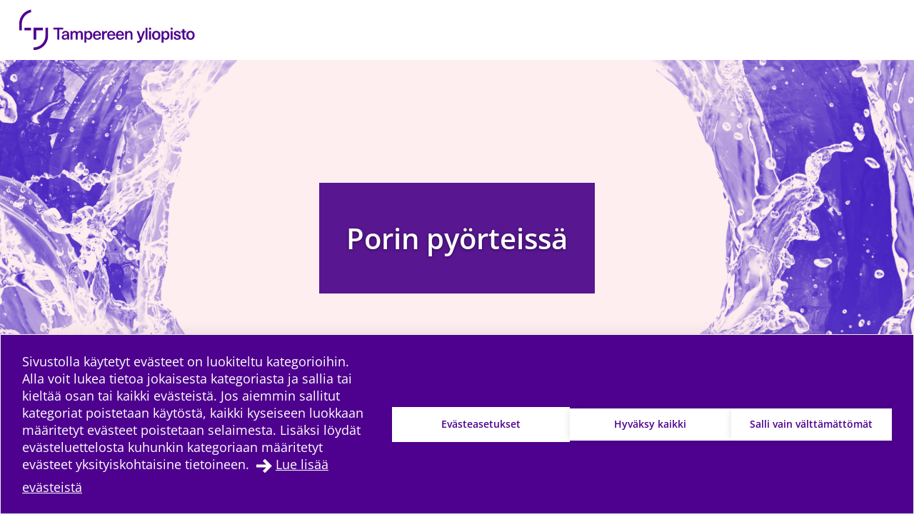

--- FILE ---
content_type: text/html; charset=UTF-8
request_url: https://blogs.tuni.fi/pori/opiskelijat-kertovat/opiskelija-bloggaa-toista-harrastuksiin-ja-sitten-opiskelemaan-tasapainottelua-eri-roolien-valilla/
body_size: 13528
content:
<!doctype html>
    
    <html class="no-js Single theme-color-option-blogs site-has-hero-in-header" lang="fi" >
        <head>

            
            
                
                <script src="https://cdn.cookiehub.eu/c2/3aacb68e.js"></script>
                <script type="text/javascript">
                document.addEventListener("DOMContentLoaded", function(event) {
                var cpm = {};
                window.cookiehub.load(cpm);
                });
                </script>
            

            <meta charset="utf-8">
            <meta http-equiv="x-ua-compatible" content="ie=edge">
            <meta name="viewport" content="width=device-width, initial-scale=1.0">
            

            
            
                <script async type="text/plain" data-cookieconsent="statistics" src="https://www.googletagmanager.com/gtag/js?id=G-19QMRTRH57"></script>
                <script type="text/plain" data-cookieconsent="statistics">
                    window.dataLayer = window.dataLayer || [];
                    function gtag(){window.dataLayer.push(arguments);}
                    gtag('js', new Date());

                    gtag('config', 'G-19QMRTRH57', {'anonymize_ip': true});
                    
                </script>
            

            
            

            
            
            <style id="accessible-outline"></style>

            <title>Opiskelija bloggaa: Töistä harrastuksiin ja sitten opiskelemaan – tasapainottelua eri roolien välillä | Porin pyörteissä | Tampereen korkeakouluyhteisö</title>

<!-- The SEO Framework by Sybre Waaijer -->
<link rel="canonical" href="https://blogs.tuni.fi/pori/opiskelijat-kertovat/opiskelija-bloggaa-toista-harrastuksiin-ja-sitten-opiskelemaan-tasapainottelua-eri-roolien-valilla/" />
<meta name="description" content="Neljännessä blogitekstissään maisteriopiskelijamme Eero pohtii opiskelijan hyvinvointia." />
<meta property="og:type" content="article" />
<meta property="og:locale" content="fi_FI" />
<meta property="og:site_name" content="Porin pyörteissä" />
<meta property="og:title" content="Opiskelija bloggaa: Töistä harrastuksiin ja sitten opiskelemaan – tasapainottelua eri roolien välillä | Porin pyörteissä | Tampereen korkeakouluyhteisö" />
<meta property="og:description" content="Neljännessä blogitekstissään maisteriopiskelijamme Eero pohtii opiskelijan hyvinvointia." />
<meta property="og:url" content="https://blogs.tuni.fi/pori/opiskelijat-kertovat/opiskelija-bloggaa-toista-harrastuksiin-ja-sitten-opiskelemaan-tasapainottelua-eri-roolien-valilla/" />
<meta property="og:image" content="https://blogs.tuni.fi/app/uploads/b2ec229b-unipolisport-promo-2015-jr-01-1024x683.jpg" />
<meta property="og:image:width" content="2560" />
<meta property="og:image:height" content="1707" />
<meta property="article:published_time" content="2024-04-26T04:56:41+00:00" />
<meta property="article:modified_time" content="2024-04-26T04:56:41+00:00" />
<meta name="twitter:card" content="summary_large_image" />
<meta name="twitter:title" content="Opiskelija bloggaa: Töistä harrastuksiin ja sitten opiskelemaan – tasapainottelua eri roolien välillä | Porin pyörteissä | Tampereen korkeakouluyhteisö" />
<meta name="twitter:description" content="Neljännessä blogitekstissään maisteriopiskelijamme Eero pohtii opiskelijan hyvinvointia." />
<meta name="twitter:image" content="https://blogs.tuni.fi/app/uploads/b2ec229b-unipolisport-promo-2015-jr-01-1024x683.jpg" />
<script type="application/ld+json">{"@context":"https://schema.org","@graph":[{"@type":"WebSite","@id":"https://blogs.tuni.fi/pori/#/schema/WebSite","url":"https://blogs.tuni.fi/pori/","name":"Porin pyörteissä","description":"Opiskelijaelämää rennosti & tutkimusta tunteella Porista","inLanguage":"fi","potentialAction":{"@type":"SearchAction","target":{"@type":"EntryPoint","urlTemplate":"https://blogs.tuni.fi/pori/search/{search_term_string}/"},"query-input":"required name=search_term_string"},"publisher":{"@type":"Organization","@id":"https://blogs.tuni.fi/pori/#/schema/Organization","name":"Porin pyörteissä","url":"https://blogs.tuni.fi/pori/","logo":{"@type":"ImageObject","url":"https://blogs.tuni.fi/app/uploads/b2ec229b-unipolisport-promo-2015-jr-01-1024x683.jpg","contentUrl":"https://blogs.tuni.fi/app/uploads/b2ec229b-unipolisport-promo-2015-jr-01-1024x683.jpg","width":2560,"height":1707,"contentSize":"191764"}}},{"@type":"WebPage","@id":"https://blogs.tuni.fi/pori/opiskelijat-kertovat/opiskelija-bloggaa-toista-harrastuksiin-ja-sitten-opiskelemaan-tasapainottelua-eri-roolien-valilla/","url":"https://blogs.tuni.fi/pori/opiskelijat-kertovat/opiskelija-bloggaa-toista-harrastuksiin-ja-sitten-opiskelemaan-tasapainottelua-eri-roolien-valilla/","name":"Opiskelija bloggaa: Töistä harrastuksiin ja sitten opiskelemaan – tasapainottelua eri roolien välillä | Porin pyörteissä | Tampereen korkeakouluyhteisö","description":"Neljännessä blogitekstissään maisteriopiskelijamme Eero pohtii opiskelijan hyvinvointia.","inLanguage":"fi","isPartOf":{"@id":"https://blogs.tuni.fi/pori/#/schema/WebSite"},"breadcrumb":{"@type":"BreadcrumbList","@id":"https://blogs.tuni.fi/pori/#/schema/BreadcrumbList","itemListElement":[{"@type":"ListItem","position":1,"item":"https://blogs.tuni.fi/pori/","name":"Porin pyörteissä"},{"@type":"ListItem","position":2,"item":"https://blogs.tuni.fi/pori/category/opiskelijat-kertovat/","name":"Opiskelija bloggaa: Töistä harrastuksiin ja sitten opiskelemaan – tasapainottelua eri roolien välillä | Porin pyörteissä | Tampereen korkeakouluyhteisö"},{"@type":"ListItem","position":3,"name":"Opiskelija bloggaa: Töistä harrastuksiin ja sitten opiskelemaan – tasapainottelua eri roolien välillä | Porin pyörteissä | Tampereen korkeakouluyhteisö"}]},"potentialAction":{"@type":"ReadAction","target":"https://blogs.tuni.fi/pori/opiskelijat-kertovat/opiskelija-bloggaa-toista-harrastuksiin-ja-sitten-opiskelemaan-tasapainottelua-eri-roolien-valilla/"},"datePublished":"2024-04-26T04:56:41+00:00","dateModified":"2024-04-26T04:56:41+00:00","author":{"@type":"Person","@id":"https://blogs.tuni.fi/pori/#/schema/Person/3ca357c68e4206501295a247987f3781","name":"Antti Lamberg"}}]}</script>
<!-- / The SEO Framework by Sybre Waaijer | 12.79ms meta | 0.80ms boot -->

<link rel='dns-prefetch' href='//blogs.tuni.fi' />
<style id='wp-img-auto-sizes-contain-inline-css' type='text/css'>
img:is([sizes=auto i],[sizes^="auto," i]){contain-intrinsic-size:3000px 1500px}
/*# sourceURL=wp-img-auto-sizes-contain-inline-css */
</style>
<link rel='stylesheet' id='papercite_css-css' href='https://blogs.tuni.fi/app/plugins/papercite/papercite.css?ver=6.9' type='text/css' media='all' />
<link rel='stylesheet' id='dustpress-comments-styles-css' href='https://blogs.tuni.fi/app/plugins/dustpress-comments/dist/dustpress-comments.css?ver%5B0%5D=1.2.0' type='text/css' media='all' />
<style id='wp-block-library-inline-css' type='text/css'>
:root{--wp-block-synced-color:#7a00df;--wp-block-synced-color--rgb:122,0,223;--wp-bound-block-color:var(--wp-block-synced-color);--wp-editor-canvas-background:#ddd;--wp-admin-theme-color:#007cba;--wp-admin-theme-color--rgb:0,124,186;--wp-admin-theme-color-darker-10:#006ba1;--wp-admin-theme-color-darker-10--rgb:0,107,160.5;--wp-admin-theme-color-darker-20:#005a87;--wp-admin-theme-color-darker-20--rgb:0,90,135;--wp-admin-border-width-focus:2px}@media (min-resolution:192dpi){:root{--wp-admin-border-width-focus:1.5px}}.wp-element-button{cursor:pointer}:root .has-very-light-gray-background-color{background-color:#eee}:root .has-very-dark-gray-background-color{background-color:#313131}:root .has-very-light-gray-color{color:#eee}:root .has-very-dark-gray-color{color:#313131}:root .has-vivid-green-cyan-to-vivid-cyan-blue-gradient-background{background:linear-gradient(135deg,#00d084,#0693e3)}:root .has-purple-crush-gradient-background{background:linear-gradient(135deg,#34e2e4,#4721fb 50%,#ab1dfe)}:root .has-hazy-dawn-gradient-background{background:linear-gradient(135deg,#faaca8,#dad0ec)}:root .has-subdued-olive-gradient-background{background:linear-gradient(135deg,#fafae1,#67a671)}:root .has-atomic-cream-gradient-background{background:linear-gradient(135deg,#fdd79a,#004a59)}:root .has-nightshade-gradient-background{background:linear-gradient(135deg,#330968,#31cdcf)}:root .has-midnight-gradient-background{background:linear-gradient(135deg,#020381,#2874fc)}:root{--wp--preset--font-size--normal:16px;--wp--preset--font-size--huge:42px}.has-regular-font-size{font-size:1em}.has-larger-font-size{font-size:2.625em}.has-normal-font-size{font-size:var(--wp--preset--font-size--normal)}.has-huge-font-size{font-size:var(--wp--preset--font-size--huge)}.has-text-align-center{text-align:center}.has-text-align-left{text-align:left}.has-text-align-right{text-align:right}.has-fit-text{white-space:nowrap!important}#end-resizable-editor-section{display:none}.aligncenter{clear:both}.items-justified-left{justify-content:flex-start}.items-justified-center{justify-content:center}.items-justified-right{justify-content:flex-end}.items-justified-space-between{justify-content:space-between}.screen-reader-text{border:0;clip-path:inset(50%);height:1px;margin:-1px;overflow:hidden;padding:0;position:absolute;width:1px;word-wrap:normal!important}.screen-reader-text:focus{background-color:#ddd;clip-path:none;color:#444;display:block;font-size:1em;height:auto;left:5px;line-height:normal;padding:15px 23px 14px;text-decoration:none;top:5px;width:auto;z-index:100000}html :where(.has-border-color){border-style:solid}html :where([style*=border-top-color]){border-top-style:solid}html :where([style*=border-right-color]){border-right-style:solid}html :where([style*=border-bottom-color]){border-bottom-style:solid}html :where([style*=border-left-color]){border-left-style:solid}html :where([style*=border-width]){border-style:solid}html :where([style*=border-top-width]){border-top-style:solid}html :where([style*=border-right-width]){border-right-style:solid}html :where([style*=border-bottom-width]){border-bottom-style:solid}html :where([style*=border-left-width]){border-left-style:solid}html :where(img[class*=wp-image-]){height:auto;max-width:100%}:where(figure){margin:0 0 1em}html :where(.is-position-sticky){--wp-admin--admin-bar--position-offset:var(--wp-admin--admin-bar--height,0px)}@media screen and (max-width:600px){html :where(.is-position-sticky){--wp-admin--admin-bar--position-offset:0px}}
/*# sourceURL=/wp-includes/css/dist/block-library/common.min.css */
</style>
<style id='classic-theme-styles-inline-css' type='text/css'>
/*! This file is auto-generated */
.wp-block-button__link{color:#fff;background-color:#32373c;border-radius:9999px;box-shadow:none;text-decoration:none;padding:calc(.667em + 2px) calc(1.333em + 2px);font-size:1.125em}.wp-block-file__button{background:#32373c;color:#fff;text-decoration:none}
/*# sourceURL=/wp-includes/css/classic-themes.min.css */
</style>
<link rel='stylesheet' id='tablepress-default-css' href='https://blogs.tuni.fi/app/plugins/tablepress/css/build/default.css?ver=2.4.4' type='text/css' media='all' />
<link rel='stylesheet' id='theme-css-css' href='https://blogs.tuni.fi/app/themes/tampere3/assets/dist/main.css?ver=2.8.0' type='text/css' media='all' />
<script type="text/javascript" src="https://blogs.tuni.fi/pori/wp-includes/js/jquery/jquery.min.js?ver=3.7.1" id="jquery-core-js" data-cookieconsent="ignore"></script data-cookieconsent="ignore">
<script type="text/javascript" src="https://blogs.tuni.fi/pori/wp-includes/js/jquery/jquery-migrate.min.js?ver=3.4.1" id="jquery-migrate-js"></script>
<script type="text/javascript" src="https://blogs.tuni.fi/app/plugins/dustpress-js/js/dustpress-min.js?ver=4.4.2" id="dustpress-js" data-cookieconsent="ignore"></script data-cookieconsent="ignore">
<script type="text/javascript" src="https://blogs.tuni.fi/app/plugins/papercite/js/papercite.js?ver=6.9" id="papercite-js"></script>
<script type="text/javascript" src="https://blogs.tuni.fi/pori/wp-includes/js/dist/dom-ready.min.js?ver=f77871ff7694fffea381" id="wp-dom-ready-js" data-cookieconsent="ignore"></script data-cookieconsent="ignore">
<script type="text/javascript" src="https://blogs.tuni.fi/pori/wp-includes/js/dist/hooks.min.js?ver=dd5603f07f9220ed27f1" id="wp-hooks-js" data-cookieconsent="ignore"></script data-cookieconsent="ignore">
<script type="text/javascript" src="https://blogs.tuni.fi/pori/wp-includes/js/dist/i18n.min.js?ver=c26c3dc7bed366793375" id="wp-i18n-js" data-cookieconsent="ignore"></script data-cookieconsent="ignore">
<script type="text/javascript" id="wp-i18n-js-after" data-cookieconsent="ignore">
/* <![CDATA[ */
wp.i18n.setLocaleData( { 'text direction\u0004ltr': [ 'ltr' ] } );
//# sourceURL=wp-i18n-js-after
/* ]] data-cookieconsent="ignore"> */
</script data-cookieconsent="ignore">
<script type="text/javascript" id="wp-a11y-js-translations" data-cookieconsent="ignore">
/* <![CDATA[ */
( function( domain, translations ) {
	var localeData = translations.locale_data[ domain ] || translations.locale_data.messages;
	localeData[""].domain = domain;
	wp.i18n.setLocaleData( localeData, domain );
} )( "default", {"translation-revision-date":"2025-11-29 11:04:04+0000","generator":"GlotPress\/4.0.3","domain":"messages","locale_data":{"messages":{"":{"domain":"messages","plural-forms":"nplurals=2; plural=n != 1;","lang":"fi"},"Notifications":["Ilmoitukset"]}},"comment":{"reference":"wp-includes\/js\/dist\/a11y.js"}} );
//# sourceURL=wp-a11y-js-translations
/* ]] data-cookieconsent="ignore"> */
</script data-cookieconsent="ignore">
<script type="text/javascript" src="https://blogs.tuni.fi/pori/wp-includes/js/dist/a11y.min.js?ver=cb460b4676c94bd228ed" id="wp-a11y-js" data-cookieconsent="ignore"></script data-cookieconsent="ignore">
<script type="text/javascript" id="theme-js-js-extra">
/* <![CDATA[ */
var themeData = {"themeStrings":{"common":{"opens_in_new_window":"avautuu uuteen ikkunaan","opens_external_link":"ulkoinen linkki"},"image_gallery":{"gallery_aria_tooltip":"Klikkaa kuvaa suurentaaksesi sen","gallery_close_string":"Sulje"}},"baseDomain":"tuni.fi"};
var blogToolStrings = {"subscription_success":"Blog compilation subscribed successfully","subscription_error":"Blog compilation subscription failed","invalid_email":"Invalid email"};
//# sourceURL=theme-js-js-extra
/* ]]> */
</script>
<script type="text/javascript" id="theme-js-js-translations" data-cookieconsent="ignore">
/* <![CDATA[ */
( function( domain, translations ) {
	var localeData = translations.locale_data[ domain ] || translations.locale_data.messages;
	localeData[""].domain = domain;
	wp.i18n.setLocaleData( localeData, domain );
} )( "the-dustpress-theme", {"translation-revision-date":"2021-05-03 16:51+0300","generator":"WP-CLI\/2.3.0","source":"assets\/dist\/main.js","domain":"messages","locale_data":{"messages":{"":{"domain":"messages","lang":"fi","plural-forms":"nplurals=2; plural=(n != 1);"},"%d new articles loaded.":["%d uutta artikkelia ladattiin."]}}} );
//# sourceURL=theme-js-js-translations
/* ]] data-cookieconsent="ignore"> */
</script data-cookieconsent="ignore">
<script type="text/javascript" src="https://blogs.tuni.fi/app/themes/tampere3/assets/dist/main.js?ver=2.8.0" id="theme-js-js" data-cookieconsent="ignore"></script data-cookieconsent="ignore">
<!-- Stream WordPress user activity plugin v4.1.1 -->
<!-- Analytics by WP Statistics - https://wp-statistics.com -->
<link rel="apple-touch-icon" sizes="180x180" href="https://blogs.tuni.fi/app/themes/tampere3/assets/icons/apple-touch-icon.png"><link rel="icon" type="image/png" sizes="32x32" href="https://blogs.tuni.fi/app/themes/tampere3/assets/icons/favicon-32x32.png"><link rel="icon" type="image/png" sizes="16x16" href="https://blogs.tuni.fi/app/themes/tampere3/assets/icons/favicon-16x16.png"><link rel="manifest" href="https://blogs.tuni.fi/app/themes/tampere3/assets/icons/site.webmanifest"><link rel="mask-icon" href="https://blogs.tuni.fi/app/themes/tampere3/assets/icons/safari-pinned-tab.svg" color="#4b028a"><link rel="shortcut icon" href="https://blogs.tuni.fi/app/themes/tampere3/assets/icons/favicon.ico"><meta name="msapplication-TileColor" content="#603cba"><meta name="msapplication-config" content="https://blogs.tuni.fi/app/themes/tampere3/assets/icons/browserconfig.xml"><meta name="theme-color" content="#ffffff">
        </head>
        <body class="wp-singular post-template-default single single-post postid-3657 single-format-standard wp-theme-tampere3 wp-child-theme-tampere3-blogs js-ui-not-touch">
            
            

            

            
            <div id="top" class="site-wrapper">
                <div id="document-top" tabindex="-1"></div>

            
    
    <header class="site-header">
        <a href="#main-content" class="u-skip-to-content js-scroll-to">Hypp&auml;&auml; sis&auml;lt&ouml;&ouml;n</a>

        
        
            <div class="header-brand">
                <div class="content-wrapper-full">
                    <div class="header-brand__inner">
                        <a class="header-brand__logo-link" href="https://www.tuni.fi">
                            <picture class="header-brand__logo">
                                <img src="https://blogs.tuni.fi/app/themes/tampere3/assets/images/logos/tre_uni_fi.svg" alt="P&auml;&auml;sivustolle" class="header-brand__logo__img" />
                            </picture>
                        </a>
                    </div>
                </div>
            </div>
        

        

    

<div class="hero-2 hero-2--main">

    <div class="hero-2__image js-object-fit-container">
        
            <img width="1920" height="1200" src="https://blogs.tuni.fi/app/uploads/5f2b0ae2-untitled-4.png" class="hero-2__image__img js-object-fit-img" alt="" decoding="async" loading="lazy" />
        
    </div>

    <div class="hero-2__inner content-wrapper-until-m content-wrapper-narrow-from-m">
        
            <div class="hero-2__body u-mb-0-last-child">
                <div class="display-1 hero-2__title">
                    <a href="https://blogs.tuni.fi/pori/" class="hero-2__title__link">
                        Porin pyörteissä
                    </a>
                </div>
            </div>
        
    </div>
</div>





        
        
            <div class="mobile-nav-and-search">
    <div id="js-mobile-overlay"
        class="mobile-nav-and-search__overlay"
        aria-label="Mobiilivalikon alue" 
        aria-hidden="true">

        
        
            
            <div id="mobile-search" class="mobile-search theme-color-bg">
                <div class="content-wrapper">
                    
                    <form id="mobile-search__form" class="mobile-search__form" method="get" action="https://blogs.tuni.fi/pori/">
                        <input type="text"
                            id="mobile-search__form__input"
                            class="mobile-search__form__input"
                            name="s"
                            placeholder="Hae hakusanalla&hellip;"
                            title="Hae hakusanalla"
                            aria-label="Hae hakusanalla">

                            
                            <button type="submit" form="mobile-search__form" id="js-mobile-search-button" class="mobile-search__form__button">
                                <i class="ion-search" aria-hidden="true"></i>
                                <span class="u-sr-only">
                                    Hae sivustolta
                                </span>
                            </button>
                    </form>
                </div>
            </div>
        

        
        

    <nav id="main-nav-mobile" class="main-nav main-nav--mobile" aria-label="P&auml;&auml;valikko">
        
        <ul class="menu-depth-1 main-nav__main-menu js-main-menu-nav" id="main-nav__main-menu--mobile">
    
        
        











<li class="js-menu-item main-nav__item main-nav__item--lvl-1 menu-item menu-item-4 page-frontpage">
<div class="main-nav__ctrls main-nav__ctrls--lvl-1 main-nav__ctrls--has-link">
	<a class="main-nav__link main-nav__link--lvl-1" href="https://blogs.tuni.fi/pori/">
		<span class="main-nav__link__txt main-nav__link__txt--lvl-1">Etusivu</span>
	</a>

	
</div>


	

</li>

    
        
        











<li class="js-menu-item main-nav__item main-nav__item--lvl-1 menu-item menu-item-109">
<div class="main-nav__ctrls main-nav__ctrls--lvl-1 main-nav__ctrls--has-link">
	<a class="main-nav__link main-nav__link--lvl-1" href="https://blogs.tuni.fi/pori/opiskelusta-porissa/">
		<span class="main-nav__link__txt main-nav__link__txt--lvl-1">Opiskelusta Porissa</span>
	</a>

	
</div>


	

</li>

    

    
    
</ul>

        
        
    </nav>

    </div>

    <div id="mobile-nav-and-search__toggle" class="mobile-nav-and-search__toggle">
        <button id="js-mobile-toggle-btn" class="mobile-nav-and-search__btn"
            data-ctrl="Menu"
            data-cmd="toggleMobileOverlay"
            aria-label="Vaihda navigaation tilaa"
            aria-expanded="false"
            aria-controls="js-mobile-overlay">
            <span class="content-wrapper mobile-nav-and-search__btn__wrap">
                <span class="mobile-nav-and-search__btn__icon">
                    <span class="hamburger-box hamburger--squeeze">
                        <span class="hamburger-inner"></span>
                    </span>
                </span>

                <span class="mobile-nav-and-search__btn__text">
                    Valikko
                </span>
            </span>
        </button>
    </div>
</div>
        

        
        
            
<nav id="main-nav" class="main-nav main-nav--desktop main-nav" aria-label="P&auml;&auml;valikko">
    <div class="content-wrapper-full">
        
        <div class="main-nav__layout">
            
                <div class="main-nav__layout__main-menu">
                    <ul class="menu-depth-1 main-nav__main-menu main-nav__main-menu--desktop main-nav__main-menu--desktop-blogs main-nav__list js-main-menu-nav" id="main-nav__main-menu">
    
        
        










<li class="js-menu-item main-nav__item main-nav__item--lvl-1 menu-item menu-item-4 page-frontpage menu-item menu-item-4 page-frontpage">
<div class="main-nav__ctrls main-nav__ctrls--lvl-1 main-nav__ctrls--has-link">
	<a class="main-nav__link main-nav__link--lvl-1" href="https://blogs.tuni.fi/pori/">
		<span class="main-nav__link__txt main-nav__link__txt--lvl-1">Etusivu</span>
	</a>

	
</div>


	

</li>

    
        
        










<li class="js-menu-item main-nav__item main-nav__item--lvl-1 menu-item menu-item-109 menu-item menu-item-109">
<div class="main-nav__ctrls main-nav__ctrls--lvl-1 main-nav__ctrls--has-link">
	<a class="main-nav__link main-nav__link--lvl-1" href="https://blogs.tuni.fi/pori/opiskelusta-porissa/">
		<span class="main-nav__link__txt main-nav__link__txt--lvl-1">Opiskelusta Porissa</span>
	</a>

	
</div>


	

</li>

    
</ul>
                </div>
            
            
            
                <div class="main-nav__layout__lang-and-search">
                    <ul class="main-nav__main-menu main-nav__main-menu--desktop main-nav__list main-nav__list--search-only">

                        
                        
                            
                        
                        
                            <li class="main-nav__item main-nav__item--lvl-1">
                                
                                
                                    
<div id="header-search" class="header-search">

    
    <form id="header-search__form" class="header-search__form" method="get" action="https://blogs.tuni.fi/pori/">
        <input type="text"
            id="header-search__form__input"
            class="header-search__form__input"
            name="s"
            placeholder="Hae sivustolta&hellip;"
            title="Hae sivustolta"
            aria-label="Hae sivustolta">

            
            <button type="submit" form="header-search__form" id="js-search-button" class="header-search__form__button theme-bg">
                <i class="ion-search" aria-hidden="true"></i>
                <span class="u-sr-only">Hae sivustolta</span>
            </button>
    </form>

</div>

                                
                            </li>
                        
                    </ul>
                </div>
            
        </div>
    </div>
</nav>

        

    </header>
    




            
            <main id="main-content" class="main-content-wrapper">


    
        
<article class="main-module main-module--no-bg main-module--article article">

    <header class="article__header">
        <div class="content-wrapper-narrow">

            


            <h1 class="article__title">Opiskelija bloggaa: Töistä harrastuksiin ja sitten opiskelemaan – tasapainottelua eri roolien välillä</h1>

            
            
                <div class="subtle-muted article__meta">
                    <time class="article__datetime" datetime="2024-04-26T07:56:41+03:00">
                        26.4.2024
                    </time>
                    
                </div>
            

            
            
            
                
                    <figure class="wp-caption wp-caption--alt article__featured-img">
                        




<div class="ratio-image ratio-image--16-9 js-object-fit-container"

>

    
        <img width="1600" height="1067" src="https://blogs.tuni.fi/app/uploads/b2ec229b-unipolisport-promo-2015-jr-01-1600x1067.jpg" class="ratio-image__img js-object-fit-img " alt="" decoding="async" loading="lazy" />
    
</div>

                        
                    </figure>
                
            
        </div>
    </header>

    <div class="content-wrapper-narrow unset-child-wrappers">
        
            <div class="article__lead">
                <p>Neljännessä blogitekstissään maisteriopiskelijamme Eero pohtii opiskelijan hyvinvointia. </p>

            </div>
        
        
            <div class="article__content wysiwyg">
                <p>Meillä kaikilla on useita eri rooleja. On työminää, harrastusta, opiskelua, ihmissuhteita, järjestörooleja, hyväntekeväisyyttä, unelmia ja tavoitteitakin. Parhaimmillaan kaikki samaan aikaan kalenterissa! Tasapaino näiden eri roolien välillä voi hukkua arjen sekamelskaan. Kuulostaako tutulta?</p>
<p>Itse ajattelen, että jonglööraan eri rooleja. Jokainen rooli on oma pallonsa ja näillä palloilla on erilaiset massat ja koot. Esimerkiksi päivätyöni palloa olen jo tottunut heittelemään ja pallo on sopiva käteen. Opiskelun pallo taas on hieman vieraampi ja sen massa muuttuu kurssien vaihtuessa ja tenttiviikkojen lähestyessä.</p>
<p>Minulla on kuitenkin jonglöörinä kaikki valta valita pallot, joita heittelen ja miten niitä heittelen! Joskus jokin pallo pääsee viereiselle tuolille odottamaan, kun muut pallot vaativat keskittymistä. Kiireisimmän tenttiviikon aikana urheilu vähenee, kun opinnot vaativat enemmän aikaa. Kyky tasapainotella opintojen, työn, yrittäjyyden, urheilu, harrastusten ja sen kuuluisan oman elämän välillä ei aina ole helppoa. Itse ainakin opettelen tasapainottelua päivittäin.</p>
<h2>Palautuminen on tärkeää</h2>
<p>Olen paljon kirjoittanut motivaatiostani opiskelua kohtaan ja tavasta opiskella pienissä osissa useasti. Tämä selventää omaa tasapainotteluani. Hyvän ravinnon ja unen merkitystä ei sovi vähätellä tässä pallottelussa myöskään. Mitä paremmin on levännyt ja ravittu, sitä laadukkaammin ja pidempään pystyy jonglööraamaan, eli tasapainoilemaan oman elämän askareiden välillä.</p>
<p>Jokainen meistä palautuu eri tavalla ja joudun muistuttamaan itseäni usein, että palautumista ei voi suorittaa. Toisinaan parhaiten palauttaa musiikki, joskus urheilu ja joskus ylimääräiset päiväunet. On upeaa, kun osaa tunnistaa itsessään, mitä juuri nyt kaipaa. Olisiko paikallaan kävely metsässä vai hyvän ystävän seura?</p>
<h2>Siirtymien taika</h2>
<p>On myös vielä yksi taikasana, joka saattaa helpottaa eri roolien välillä sukkuloimista; SIIRTYMÄ.</p>
<p>Siirtymä on jokin konkreettinen teko, jonka aikana vaihdamme roolista toiseen. Esimerkiksi kun pääsen kotiin ja työpäiväni päättyy ja vapaa-aika tai opiskelu alkaa, otan rannekellon pois kädestäni. Se on konkreettinen merkki, että työpäivä on ohi. Kun solmin lenkkarit, se on konkreettinen siirtymä, että urheilurooli astuu voimaan. Pyrin parhaani mukaan miettimään urheilua urheillessani, opintoja opiskellessani ja töitä työskennellessäni. Tämä kasvattaa tunnettani läsnäolosta. Itsestään selvää eikö totta! Eihän kukaan nyt opiskellessaan mieti urheilua, töissä opintoja ja niin edelleen? Niinpä. Helpommin sanottu kuin tehty.</p>
<p>Pian meistä monella kevään opinnot jäävät ansaitulle kesätauolle ja voimme siirtää opintojen pallon sivuun. Mikäli aiot itsekin tehdä näin, niin mitä jos hetken, ihan pienen hetken, päivän tai viikon, jonglööraisitkin pienemmällä määrällä palloja? Et siis täyttäisi sivuun siirtyvän pallon tilalle mitään ainakaan ihan heti?</p>
<p>Näin aion itse tehdä. Kevennän jonglöörin taakkaani ja keskityn olemiseen. Syksyllä opintojen pallo on uusien kurssien myötä kuitenkin jälleen erilainen.</p>
<p>Mikä on sinun tärkein roolisi? Onko sen roolin palloa kiva heitellä?</p>
<p>Toivotan tsemppiä kevään loppurutistukseen ja nautinnollista kesää!</p>
<p><img loading="lazy" decoding="async" class="alignleft size-thumbnail wp-image-3593" src="https://blogs.tuni.fi/app/uploads/2024/01/5bc644b7-keskipetaja_pieni.pg_-150x150.jpg" alt="Hymyilevä nuori mies nojaa tiiliseinään farkkutakissa." width="150" height="150" /></p>
<p>&nbsp;</p>
<p><em><strong>Eero Keski-Petäjä</strong></em></p>
<p>Verkostoidutaanko Linkedinissä?</p>

            </div>
        

        

        

        
            <div class="article__footer">
                <ul class="label-list">
                    
                        
                            
                                <li class="label-list__item"><a class="label-list__link" href="https://blogs.tuni.fi/pori/category/opiskelijat-kertovat/">Opiskelijat kertovat</a></li>
                            
                                <li class="label-list__item"><a class="label-list__link" href="https://blogs.tuni.fi/pori/category/tekniikka/">Tekniikka</a></li>
                            
                        
                    
                    
                        
                    
                </ul>
            </div>
        
    </div>
</article>

    

    
    
        <section class="main-module main-module--no-bg dustpress-comments comments" data-objectid=3657 data-filterslug=tre3_comments>
        <div class="content-wrapper-narrow main-module__inner">
            <h2 class="display-3 sub-section-heading">Kommentit</h2>
            



    <div class="dustpress-comments__form_container">
        <div class="dustpress-comments__status">
            <div data-alert class="alert-box dustpress-comments__status dustpress-comments__success radius">
                <div class="dustpress-comments__status_message">
                    
                </div>
                <button class="btn btn--compact btn--close close">&times;<span class="u-sr-only">Sulje</span></button>
            </div>
            <div data-alert class="alert-box dustpress-comments__status dustpress-comments__error radius">
                <div class="dustpress-comments__status_message">
                    
                </div>
                <button class="btn btn--compact btn--close close">&times;<span class="u-sr-only">Sulje</span></button>
            </div>
            <div data-alert class="alert-box dustpress-comments__status dustpress-comments__warning radius">
                <div class="dustpress-comments__status_message">
                    
                </div>
                <button class="btn btn--compact btn--close close">&times;<span class="u-sr-only">Sulje</span></button>
            </div>
        </div>
        	<div id="respond" class="comment-respond">
		<h3 id="reply-title" class="display-3 accentuated comment-reply-title theme-color">Vastaa <small><a rel="nofollow" id="cancel-comment-reply-link" href="/pori/opiskelijat-kertovat/opiskelija-bloggaa-toista-harrastuksiin-ja-sitten-opiskelemaan-tasapainottelua-eri-roolien-valilla/#respond" style="display:none;">Peruuta vastaus</a></small></h3><form action="https://blogs.tuni.fi/pori/wp-comments-post.php" method="post" id="commentform" class="comment-form"><div class="dustpress-comments__loader"><span>Käsitellään kommentteja...</span></div><p class="comment-notes"><span id="email-notes">Sähköpostiosoitettasi ei julkaista.</span> <span class="required-field-message">Pakolliset kentät on merkitty <span class="required">*</span></span></p><p class="comment-form-author"><label for="author">Nimi <span class="required">*</span></label> <input id="author" name="author" type="text" value="" size="30" maxlength="245" autocomplete="name" required /></p>
<p class="comment-form-email"><label for="email">Sähköpostiosoite <span class="required">*</span></label> <input id="email" name="email" type="email" value="" size="30" maxlength="100" aria-describedby="email-notes" autocomplete="email" required /></p>
<p class="comment-form-url"><label for="url">Verkkosivusto</label> <input id="url" name="url" type="url" value="" size="30" maxlength="200" autocomplete="url" /></p>
<p class="comment-form-comment"><label for="comment">Kommentti</label><textarea id="comment" name="comment" cols="45" rows="8" aria-required="true"></textarea></p><div class="sgr-recaptcha"></div><p class="form-submit"><input name="submit" type="submit" id="submit" class="submit btn btn--shadowed" value="Lähetä kommentti" /> <input type='hidden' name='comment_post_ID' value='3657' id='comment_post_ID' />
<input type='hidden' name='comment_parent' id='comment_parent' value='0' />
<input type="hidden" name="dustpress_comments_ajax" id="dustpress_comments_ajax" value="1" />
<input type="hidden" name="dustpress_comments_filter_slug" id="dustpress_comments_filter_slug" value="tre3_comments" />
</p><p style="display: none;"><input type="hidden" id="akismet_comment_nonce" name="akismet_comment_nonce" value="dafb7a6b4f" /></p><p style="display: none !important;"><label>&#916;<textarea name="ak_hp_textarea" cols="45" rows="8" maxlength="100"></textarea></label><input type="hidden" id="ak_js_1" name="ak_js" value="184"/><script>document.getElementById( "ak_js_1" ).setAttribute( "value", ( new Date() ).getTime() );</script></p></form>	</div><!-- #respond -->
	
    </div>

        </div>
    </section>
    

    
    <section class="main-module main-module--sep-no-bg">
        <div class="content-wrapper">
            <h2 class="display-3 sub-section-heading">Lue seuraavaksi</h2>
            <div class="grid">
                

    <div class="grid__item grid__item--flex s-6 m-4 fill-last-odd-until-m">
        
<article class="card card--has-image">
    
        




    

<a href="https://blogs.tuni.fi/pori/opiskelijat-kertovat/opiskelija-bloggaa-vaikeiden-aikojen-sosiaalityontekija/" class="ratio-image ratio-image--8-5 ratio-image--scale card__img js-object-fit-container"

 aria-hidden="true" tabindex="-1">

    
        <img width="768" height="576" src="https://blogs.tuni.fi/app/uploads/sites/683/2026/01/tammikuun-blogiin-768x576.jpg" class="ratio-image__img js-object-fit-img " alt="Kirjoituspad, jossa teksti &quot;Though times don&#039;t last. Though people do!&quot;" decoding="async" loading="lazy" srcset="https://blogs.tuni.fi/app/uploads/sites/683/2026/01/tammikuun-blogiin-768x576.jpg 768w, https://blogs.tuni.fi/app/uploads/sites/683/2026/01/tammikuun-blogiin-320x240.jpg 320w, https://blogs.tuni.fi/app/uploads/sites/683/2026/01/tammikuun-blogiin-1024x768.jpg 1024w, https://blogs.tuni.fi/app/uploads/sites/683/2026/01/tammikuun-blogiin-1536x1152.jpg 1536w, https://blogs.tuni.fi/app/uploads/sites/683/2026/01/tammikuun-blogiin-2048x1536.jpg 2048w, https://blogs.tuni.fi/app/uploads/sites/683/2026/01/tammikuun-blogiin-1600x1200.jpg 1600w, https://blogs.tuni.fi/app/uploads/sites/683/2026/01/tammikuun-blogiin-1920x1440.jpg 1920w" sizes="auto, (max-width: 768px) 100vw, 768px" />
    
</a>

    

    <div class="card__body theme-border">
        <a href="https://blogs.tuni.fi/pori/opiskelijat-kertovat/opiskelija-bloggaa-vaikeiden-aikojen-sosiaalityontekija/" class="card__body__main-link js-load-more-focus">
            <time class="subtle-muted card__datetime" datetime="2026-01-15T08:12:43+02:00">
                15.1.2026
            </time>
            
                <h2 class="display-4 card__title">
                    Opiskelija bloggaa: Vaikeiden aikojen sosiaalityöntekijä
                </h2>
            

            
                <p class="card__content">Elämme vaikeita aikoja Suomessa, kun maan talous on heikko ja moniin yhteiskunnallisiin palveluihin kohdistuu leikkauksia. Millaista on opiskella sosiaalityöntekijäksi tässä ajassa?</p>
            
        </a>
        
            <div class="card__labels">
                <ul class="label-list">
                    
                        <li class="label-list__item"><a class="label-list__link label-list__link--compact" href="https://blogs.tuni.fi/pori/category/opiskelijat-kertovat/">Opiskelijat kertovat</a></li>
                    
                        <li class="label-list__item"><a class="label-list__link label-list__link--compact" href="https://blogs.tuni.fi/pori/category/yhteiskuntatieteet/">Yhteiskuntatieteet</a></li>
                    
                </ul>
            </div>
        
    </div>
</article><!-- .card -->

    </div>

    <div class="grid__item grid__item--flex s-6 m-4 fill-last-odd-until-m">
        
<article class="card card--has-image">
    
        




    

<a href="https://blogs.tuni.fi/pori/opiskelijat-kertovat/opiskelija-bloggaa-sote-alalta-tyomaisteriksi/" class="ratio-image ratio-image--8-5 ratio-image--scale card__img js-object-fit-container"

 aria-hidden="true" tabindex="-1">

    
        <img width="768" height="445" src="https://blogs.tuni.fi/app/uploads/sites/683/2026/01/huotari_blogi-768x445.jpg" class="ratio-image__img js-object-fit-img " alt="Musta koira haistelee maata lumisessa metsässä." decoding="async" loading="lazy" srcset="https://blogs.tuni.fi/app/uploads/sites/683/2026/01/huotari_blogi-768x445.jpg 768w, https://blogs.tuni.fi/app/uploads/sites/683/2026/01/huotari_blogi-320x185.jpg 320w, https://blogs.tuni.fi/app/uploads/sites/683/2026/01/huotari_blogi-1024x593.jpg 1024w, https://blogs.tuni.fi/app/uploads/sites/683/2026/01/huotari_blogi.jpg 1379w" sizes="auto, (max-width: 768px) 100vw, 768px" />
    
</a>

    

    <div class="card__body theme-border">
        <a href="https://blogs.tuni.fi/pori/opiskelijat-kertovat/opiskelija-bloggaa-sote-alalta-tyomaisteriksi/" class="card__body__main-link js-load-more-focus">
            <time class="subtle-muted card__datetime" datetime="2026-01-08T10:20:20+02:00">
                8.1.2026
            </time>
            
                <h2 class="display-4 card__title">
                    Opiskelija bloggaa: Sote-alalta työmaisteriksi
                </h2>
            

            
                <p class="card__content">Hyvää uutta lukukautta kaikille! Kevätlukukauden blogikirjoitukset avaa työn ja hyvinvoinnin maisteriohjelmassa syksyllä 2025 aloittanut opiskelija. 
Millaisia hyvinvointia tukevia arjen keinoja opiskelu yliopistossa vaatii?</p>
            
        </a>
        
            <div class="card__labels">
                <ul class="label-list">
                    
                        <li class="label-list__item"><a class="label-list__link label-list__link--compact" href="https://blogs.tuni.fi/pori/category/opiskelijat-kertovat/">Opiskelijat kertovat</a></li>
                    
                        <li class="label-list__item"><a class="label-list__link label-list__link--compact" href="https://blogs.tuni.fi/pori/category/yhteiskuntatieteet/">Yhteiskuntatieteet</a></li>
                    
                </ul>
            </div>
        
    </div>
</article><!-- .card -->

    </div>

    <div class="grid__item grid__item--flex s-6 m-4 fill-last-odd-until-m">
        
<article class="card card--has-image">
    
        




    

<a href="https://blogs.tuni.fi/pori/opiskelijat-kertovat/opiskelija-bloggaa-ajattelijoita-ja-akateemista-vapautta/" class="ratio-image ratio-image--8-5 ratio-image--scale card__img js-object-fit-container"

 aria-hidden="true" tabindex="-1">

    
        <img width="768" height="1024" src="https://blogs.tuni.fi/app/uploads/sites/683/2025/12/maki-768x1024.jpg" class="ratio-image__img js-object-fit-img " alt="Luminen mäki, jonka molemmin puolin kohoaa sekametsä." decoding="async" loading="lazy" srcset="https://blogs.tuni.fi/app/uploads/sites/683/2025/12/maki-768x1024.jpg 768w, https://blogs.tuni.fi/app/uploads/sites/683/2025/12/maki-320x427.jpg 320w, https://blogs.tuni.fi/app/uploads/sites/683/2025/12/maki-1024x1365.jpg 1024w, https://blogs.tuni.fi/app/uploads/sites/683/2025/12/maki-1152x1536.jpg 1152w, https://blogs.tuni.fi/app/uploads/sites/683/2025/12/maki-1536x2048.jpg 1536w, https://blogs.tuni.fi/app/uploads/sites/683/2025/12/maki-1600x2133.jpg 1600w, https://blogs.tuni.fi/app/uploads/sites/683/2025/12/maki-scaled.jpg 1920w" sizes="auto, (max-width: 768px) 100vw, 768px" />
    
</a>

    

    <div class="card__body theme-border">
        <a href="https://blogs.tuni.fi/pori/opiskelijat-kertovat/opiskelija-bloggaa-ajattelijoita-ja-akateemista-vapautta/" class="card__body__main-link js-load-more-focus">
            <time class="subtle-muted card__datetime" datetime="2025-12-04T08:00:23+02:00">
                4.12.2025
            </time>
            
                <h2 class="display-4 card__title">
                    Opiskelija bloggaa: Ajattelijoita ja akateemista vapautta
                </h2>
            

            
                <p class="card__content">Tänä syksynä saamme bloggareiden joukkoon myös yhteiskuntatieteiden opiskelijoita. Ensimmäisenä vuorossa on sosionomi Maria, joka aloitti opiskelut yhteiskuntatutkimuksen puolella, mutta siirtyi sitten unelmoimaansa sosiaalityöhön. </p>
            
        </a>
        
            <div class="card__labels">
                <ul class="label-list">
                    
                        <li class="label-list__item"><a class="label-list__link label-list__link--compact" href="https://blogs.tuni.fi/pori/category/opiskelijat-kertovat/">Opiskelijat kertovat</a></li>
                    
                        <li class="label-list__item"><a class="label-list__link label-list__link--compact" href="https://blogs.tuni.fi/pori/category/yhteiskuntatieteet/">Yhteiskuntatieteet</a></li>
                    
                </ul>
            </div>
        
    </div>
</article><!-- .card -->

    </div>


            </div>
        </div>
    </section>



    
    <section class="main-module main-module--sep-no-bg">
        <div class="content-wrapper">
            
	<nav class="navigation post-navigation" aria-label="Artikkelit">
		<h2 class="screen-reader-text">Artikkelien selaus</h2>
		<div class="nav-links"><div class="nav-previous"><a href="https://blogs.tuni.fi/pori/ajankohtaista/jatkuva-oppiminen-osana-osaamisen-kehittamista/" rel="prev"><i class="ion-ios-arrow-thin-left" aria-hidden="true"></i> Vanhempi <span class="screen-reader-text">artikkeli</span></a></div><div class="nav-next"><a href="https://blogs.tuni.fi/pori/ajankohtaista/uusia-avauksia-vaihto-ohjelmaan-georgialaiset-saapuivat-poriin/" rel="next">Uudempi <span class="screen-reader-text">artikkeli</span> <i class="ion-ios-arrow-thin-right" aria-hidden="true"></i></a></div></div>
	</nav>
        </div>
    </section>




    </main>

    

<footer>
    
<div class="main-module main-module--bg-1 main-module--sep-force">
    <div class="content-wrapper">
        <div class="footer-columns">
            
                <div class="footer-columns__column">
                    
<div class="content-columns__item">
    <h2 class="display-4 sub-section-heading content-columns__item__heading">Yhteystiedot</h2>
    <div class="wysiwyg wysiwyg--compact-lists txt-spacious content-columns__item__content"><p>Tampereen yliopisto<br />
Pori<br />
Pohjoisranta 11 A / PL300<br />
28101 Pori</p>
<p>Löydät koko Tampereen yliopiston Porin henkilökunnan yhteystiedot <a href="https://ucpori.fi/fi-fi/yhteystiedot/puhelinluettelo/164/#tekniikka">Porin yliopistokeskuksen sivuilta</a>.</p>
<p>Tutustu koko Porin yksikön toimintaan osoitteessa <a href="https://www.tuni.fi/fi/tutustu-meihin/porin-yksikko-tampereen-yliopisto">tuni.fi/pori</a>!</p>
</div>
</div>

                </div>
            
                <div class="footer-columns__column">
                    
<div class="content-columns__item">
    
    
</div>

                </div>
            

            
                <div class="footer-columns__column">
                    
<div class="category-list">

    
        <h2 class="display-4 sub-section-heading content-columns__item__heading">Mikä teema sinua kiinnostaa?</h2>
    

    
        <ul class="category-list__list">
            
                <li class="category-list__list__item">
                    <a href="https://blogs.tuni.fi/pori/category/ajankohtaista/" class="category-list__list__item__link">
                        Ajankohtaista
                    </a>
                </li>
            
                <li class="category-list__list__item">
                    <a href="https://blogs.tuni.fi/pori/category/haku-ja-valinta/" class="category-list__list__item__link">
                        Haku ja valinta
                    </a>
                </li>
            
                <li class="category-list__list__item">
                    <a href="https://blogs.tuni.fi/pori/category/opiskelijat-kertovat/" class="category-list__list__item__link">
                        Opiskelijat kertovat
                    </a>
                </li>
            
                <li class="category-list__list__item">
                    <a href="https://blogs.tuni.fi/pori/category/tekniikka/" class="category-list__list__item__link">
                        Tekniikka
                    </a>
                </li>
            
                <li class="category-list__list__item">
                    <a href="https://blogs.tuni.fi/pori/category/tutkimukset-ja-hankkeet/" class="category-list__list__item__link">
                        Tutkimukset ja hankkeet
                    </a>
                </li>
            
                <li class="category-list__list__item">
                    <a href="https://blogs.tuni.fi/pori/category/uutinen/" class="category-list__list__item__link">
                        Uutinen
                    </a>
                </li>
            
                <li class="category-list__list__item">
                    <a href="https://blogs.tuni.fi/pori/category/yhteiskuntatieteet/" class="category-list__list__item__link">
                        Yhteiskuntatieteet
                    </a>
                </li>
            
                <li class="category-list__list__item">
                    <a href="https://blogs.tuni.fi/pori/category/yleinen/" class="category-list__list__item__link">
                        Yleinen
                    </a>
                </li>
            
                <li class="category-list__list__item">
                    <a href="https://blogs.tuni.fi/pori/category/yritysyhteistyo/" class="category-list__list__item__link">
                        Yritysyhteistyö
                    </a>
                </li>
            
        </ul>
    

</div>

                </div>
            
        </div>
    </div>
</div>

    
<div class="main-module main-module--sep-no-bg-force main-module--custom-pt footer-main">
    <div class="content-wrapper">
        <div class="footer-main-layout">
            <div class="footer-main-layout__item footer-main-layout__item--some">
                <div class="footer-main__some-and-toplink">
                    
                        <ul class="footer-main__some-links footer-main__some-links--mobile-centered">
                            
                                
<li class="footer-main__some-links__item">
    <a class="some-circle some-circle--footer" href="https://www.facebook.com/tampereenyliopistopori">
        <span class="some-circle__inner">
            <i class="ion-social-facebook" aria-hidden="true"></i>
            <span class="u-sr-only">facebook</span>
        </span>
    </a>
</li>

                            
                                
<li class="footer-main__some-links__item">
    <a class="some-circle some-circle--footer" href="https://www.instagram.com/pori_tampereuni/">
        <span class="some-circle__inner">
            <i class="ion-social-instagram" aria-hidden="true"></i>
            <span class="u-sr-only">instagram</span>
        </span>
    </a>
</li>

                            
                                
<li class="footer-main__some-links__item">
    <a class="some-circle some-circle--footer" href="https://www.youtube.com/watch?v=KhIU5SEjRS8&amp;list=PLEBlKurB0uUw2oIgFHMyqkNDqqPzbtDmo&amp;pp=iAQB">
        <span class="some-circle__inner">
            <i class="ion-social-youtube" aria-hidden="true"></i>
            <span class="u-sr-only">youtube</span>
        </span>
    </a>
</li>

                            
                                
<li class="footer-main__some-links__item">
    <a class="some-circle some-circle--footer" href="https://blogs.tuni.fi/pori/feed/">
        <span class="some-circle__inner">
            <i class="ion-social-rss" aria-hidden="true"></i>
            <span class="u-sr-only">Tilaa RSS-syöte</span>
        </span>
    </a>
</li>

                            
                        </ul>
                    

                    <a class="footer-main__to-top js-scroll-to theme-outline theme-bg-hover" href="#document-top">
                        <span class="footer-main__to-top__txt">Sivun alkuun</span>
                        <i class="ion-ios-arrow-thin-up" aria-hidden="true"></i>
                    </a>
                </div>
            </div>
        </div>
    </div>
</div>

    

<div class="main-module main-module--bg-2 footer-brand" data-scroll="once">
    <div class="content-wrapper-footer-brand">
        <div class="footer-brand-layout">
            
                <div class="footer-brand-layout__logo-area">
                    <a class="footer-brand__logo-link" href="https://www.tuni.fi">
                        <img src="https://blogs.tuni.fi/app/themes/tampere3/assets/images/logos/tre_uni_fi_nega.svg" alt="P&auml;&auml;sivustolle" class="footer-brand__logo-img" />
                    </a>
                </div>
            

            <div class="footer-brand-layout__links-area">
                <ul class="footer-brand__links">
                    <li class="footer-brand__links__list-item">
                        <a href="https://www.tuni.fi/fi/tutustu-meihin/korkeakouluyhteison-yhteystiedot" class="footer-brand__links__link">
                            Yhteystiedot
                            <span aria-hidden="true">→</span>
                        </a>
                    </li>

                    <li class="footer-brand__links__list-item">
                        <a href="https://www.tuni.fi/fi/tutustu-meihin/tietosuoja" class="footer-brand__links__link">
                            Tietosuoja
                            <span aria-hidden="true">→</span>
                        </a>
                    </li>

                    <li class="footer-brand__links__list-item">
                        <a href="https://www.tuni.fi/fi/tutustu-meihin/tampereen-korkeakouluyhteison-kotisivupalvelun-verkkosivujen-saavutettavuusseloste" class="footer-brand__links__link">
                            Saavutettavuusseloste
                            <span aria-hidden="true">→</span>
                        </a>
                    </li>

                    
                    
                        <li class="footer-brand__links__list-item">
                            <a href="https://blogs.tuni.fi/evasteseloste/" class="footer-brand__links__link">
                                Ev&auml;steseloste
                                <span aria-hidden="true">→</span>
                            </a>
                        </li>
                    
                </ul>
            </div>
        </div>
    </div>
</div>

</footer>


    
    </div>

    
    <script type="speculationrules">
{"prefetch":[{"source":"document","where":{"and":[{"href_matches":"/pori/*"},{"not":{"href_matches":["/pori/wp-*.php","/pori/wp-admin/*","/app/uploads/sites/683/*","/app/*","/app/plugins/*","/app/themes/tampere3-blogs/*","/app/themes/tampere3/*","/pori/*\\?(.+)"]}},{"not":{"selector_matches":"a[rel~=\"nofollow\"]"}},{"not":{"selector_matches":".no-prefetch, .no-prefetch a"}}]},"eagerness":"conservative"}]}
</script>
<script type="text/javascript">
/* <![CDATA[ */
	var relevanssi_rt_regex = /(&|\?)_(rt|rt_nonce)=(\w+)/g
	var newUrl = window.location.search.replace(relevanssi_rt_regex, '')
	if (newUrl.substr(0, 1) == '&') {
		newUrl = '?' + newUrl.substr(1)
	}
	history.replaceState(null, null, window.location.pathname + newUrl + window.location.hash)
/* ]]> */
</script>
<style id='global-styles-inline-css' type='text/css'>
:root{--wp--preset--aspect-ratio--square: 1;--wp--preset--aspect-ratio--4-3: 4/3;--wp--preset--aspect-ratio--3-4: 3/4;--wp--preset--aspect-ratio--3-2: 3/2;--wp--preset--aspect-ratio--2-3: 2/3;--wp--preset--aspect-ratio--16-9: 16/9;--wp--preset--aspect-ratio--9-16: 9/16;--wp--preset--color--black: #000000;--wp--preset--color--cyan-bluish-gray: #abb8c3;--wp--preset--color--white: #ffffff;--wp--preset--color--pale-pink: #f78da7;--wp--preset--color--vivid-red: #cf2e2e;--wp--preset--color--luminous-vivid-orange: #ff6900;--wp--preset--color--luminous-vivid-amber: #fcb900;--wp--preset--color--light-green-cyan: #7bdcb5;--wp--preset--color--vivid-green-cyan: #00d084;--wp--preset--color--pale-cyan-blue: #8ed1fc;--wp--preset--color--vivid-cyan-blue: #0693e3;--wp--preset--color--vivid-purple: #9b51e0;--wp--preset--gradient--vivid-cyan-blue-to-vivid-purple: linear-gradient(135deg,rgb(6,147,227) 0%,rgb(155,81,224) 100%);--wp--preset--gradient--light-green-cyan-to-vivid-green-cyan: linear-gradient(135deg,rgb(122,220,180) 0%,rgb(0,208,130) 100%);--wp--preset--gradient--luminous-vivid-amber-to-luminous-vivid-orange: linear-gradient(135deg,rgb(252,185,0) 0%,rgb(255,105,0) 100%);--wp--preset--gradient--luminous-vivid-orange-to-vivid-red: linear-gradient(135deg,rgb(255,105,0) 0%,rgb(207,46,46) 100%);--wp--preset--gradient--very-light-gray-to-cyan-bluish-gray: linear-gradient(135deg,rgb(238,238,238) 0%,rgb(169,184,195) 100%);--wp--preset--gradient--cool-to-warm-spectrum: linear-gradient(135deg,rgb(74,234,220) 0%,rgb(151,120,209) 20%,rgb(207,42,186) 40%,rgb(238,44,130) 60%,rgb(251,105,98) 80%,rgb(254,248,76) 100%);--wp--preset--gradient--blush-light-purple: linear-gradient(135deg,rgb(255,206,236) 0%,rgb(152,150,240) 100%);--wp--preset--gradient--blush-bordeaux: linear-gradient(135deg,rgb(254,205,165) 0%,rgb(254,45,45) 50%,rgb(107,0,62) 100%);--wp--preset--gradient--luminous-dusk: linear-gradient(135deg,rgb(255,203,112) 0%,rgb(199,81,192) 50%,rgb(65,88,208) 100%);--wp--preset--gradient--pale-ocean: linear-gradient(135deg,rgb(255,245,203) 0%,rgb(182,227,212) 50%,rgb(51,167,181) 100%);--wp--preset--gradient--electric-grass: linear-gradient(135deg,rgb(202,248,128) 0%,rgb(113,206,126) 100%);--wp--preset--gradient--midnight: linear-gradient(135deg,rgb(2,3,129) 0%,rgb(40,116,252) 100%);--wp--preset--font-size--small: 13px;--wp--preset--font-size--medium: 20px;--wp--preset--font-size--large: 36px;--wp--preset--font-size--x-large: 42px;--wp--preset--spacing--20: 0.44rem;--wp--preset--spacing--30: 0.67rem;--wp--preset--spacing--40: 1rem;--wp--preset--spacing--50: 1.5rem;--wp--preset--spacing--60: 2.25rem;--wp--preset--spacing--70: 3.38rem;--wp--preset--spacing--80: 5.06rem;--wp--preset--shadow--natural: 6px 6px 9px rgba(0, 0, 0, 0.2);--wp--preset--shadow--deep: 12px 12px 50px rgba(0, 0, 0, 0.4);--wp--preset--shadow--sharp: 6px 6px 0px rgba(0, 0, 0, 0.2);--wp--preset--shadow--outlined: 6px 6px 0px -3px rgb(255, 255, 255), 6px 6px rgb(0, 0, 0);--wp--preset--shadow--crisp: 6px 6px 0px rgb(0, 0, 0);}:where(.is-layout-flex){gap: 0.5em;}:where(.is-layout-grid){gap: 0.5em;}body .is-layout-flex{display: flex;}.is-layout-flex{flex-wrap: wrap;align-items: center;}.is-layout-flex > :is(*, div){margin: 0;}body .is-layout-grid{display: grid;}.is-layout-grid > :is(*, div){margin: 0;}:where(.wp-block-columns.is-layout-flex){gap: 2em;}:where(.wp-block-columns.is-layout-grid){gap: 2em;}:where(.wp-block-post-template.is-layout-flex){gap: 1.25em;}:where(.wp-block-post-template.is-layout-grid){gap: 1.25em;}.has-black-color{color: var(--wp--preset--color--black) !important;}.has-cyan-bluish-gray-color{color: var(--wp--preset--color--cyan-bluish-gray) !important;}.has-white-color{color: var(--wp--preset--color--white) !important;}.has-pale-pink-color{color: var(--wp--preset--color--pale-pink) !important;}.has-vivid-red-color{color: var(--wp--preset--color--vivid-red) !important;}.has-luminous-vivid-orange-color{color: var(--wp--preset--color--luminous-vivid-orange) !important;}.has-luminous-vivid-amber-color{color: var(--wp--preset--color--luminous-vivid-amber) !important;}.has-light-green-cyan-color{color: var(--wp--preset--color--light-green-cyan) !important;}.has-vivid-green-cyan-color{color: var(--wp--preset--color--vivid-green-cyan) !important;}.has-pale-cyan-blue-color{color: var(--wp--preset--color--pale-cyan-blue) !important;}.has-vivid-cyan-blue-color{color: var(--wp--preset--color--vivid-cyan-blue) !important;}.has-vivid-purple-color{color: var(--wp--preset--color--vivid-purple) !important;}.has-black-background-color{background-color: var(--wp--preset--color--black) !important;}.has-cyan-bluish-gray-background-color{background-color: var(--wp--preset--color--cyan-bluish-gray) !important;}.has-white-background-color{background-color: var(--wp--preset--color--white) !important;}.has-pale-pink-background-color{background-color: var(--wp--preset--color--pale-pink) !important;}.has-vivid-red-background-color{background-color: var(--wp--preset--color--vivid-red) !important;}.has-luminous-vivid-orange-background-color{background-color: var(--wp--preset--color--luminous-vivid-orange) !important;}.has-luminous-vivid-amber-background-color{background-color: var(--wp--preset--color--luminous-vivid-amber) !important;}.has-light-green-cyan-background-color{background-color: var(--wp--preset--color--light-green-cyan) !important;}.has-vivid-green-cyan-background-color{background-color: var(--wp--preset--color--vivid-green-cyan) !important;}.has-pale-cyan-blue-background-color{background-color: var(--wp--preset--color--pale-cyan-blue) !important;}.has-vivid-cyan-blue-background-color{background-color: var(--wp--preset--color--vivid-cyan-blue) !important;}.has-vivid-purple-background-color{background-color: var(--wp--preset--color--vivid-purple) !important;}.has-black-border-color{border-color: var(--wp--preset--color--black) !important;}.has-cyan-bluish-gray-border-color{border-color: var(--wp--preset--color--cyan-bluish-gray) !important;}.has-white-border-color{border-color: var(--wp--preset--color--white) !important;}.has-pale-pink-border-color{border-color: var(--wp--preset--color--pale-pink) !important;}.has-vivid-red-border-color{border-color: var(--wp--preset--color--vivid-red) !important;}.has-luminous-vivid-orange-border-color{border-color: var(--wp--preset--color--luminous-vivid-orange) !important;}.has-luminous-vivid-amber-border-color{border-color: var(--wp--preset--color--luminous-vivid-amber) !important;}.has-light-green-cyan-border-color{border-color: var(--wp--preset--color--light-green-cyan) !important;}.has-vivid-green-cyan-border-color{border-color: var(--wp--preset--color--vivid-green-cyan) !important;}.has-pale-cyan-blue-border-color{border-color: var(--wp--preset--color--pale-cyan-blue) !important;}.has-vivid-cyan-blue-border-color{border-color: var(--wp--preset--color--vivid-cyan-blue) !important;}.has-vivid-purple-border-color{border-color: var(--wp--preset--color--vivid-purple) !important;}.has-vivid-cyan-blue-to-vivid-purple-gradient-background{background: var(--wp--preset--gradient--vivid-cyan-blue-to-vivid-purple) !important;}.has-light-green-cyan-to-vivid-green-cyan-gradient-background{background: var(--wp--preset--gradient--light-green-cyan-to-vivid-green-cyan) !important;}.has-luminous-vivid-amber-to-luminous-vivid-orange-gradient-background{background: var(--wp--preset--gradient--luminous-vivid-amber-to-luminous-vivid-orange) !important;}.has-luminous-vivid-orange-to-vivid-red-gradient-background{background: var(--wp--preset--gradient--luminous-vivid-orange-to-vivid-red) !important;}.has-very-light-gray-to-cyan-bluish-gray-gradient-background{background: var(--wp--preset--gradient--very-light-gray-to-cyan-bluish-gray) !important;}.has-cool-to-warm-spectrum-gradient-background{background: var(--wp--preset--gradient--cool-to-warm-spectrum) !important;}.has-blush-light-purple-gradient-background{background: var(--wp--preset--gradient--blush-light-purple) !important;}.has-blush-bordeaux-gradient-background{background: var(--wp--preset--gradient--blush-bordeaux) !important;}.has-luminous-dusk-gradient-background{background: var(--wp--preset--gradient--luminous-dusk) !important;}.has-pale-ocean-gradient-background{background: var(--wp--preset--gradient--pale-ocean) !important;}.has-electric-grass-gradient-background{background: var(--wp--preset--gradient--electric-grass) !important;}.has-midnight-gradient-background{background: var(--wp--preset--gradient--midnight) !important;}.has-small-font-size{font-size: var(--wp--preset--font-size--small) !important;}.has-medium-font-size{font-size: var(--wp--preset--font-size--medium) !important;}.has-large-font-size{font-size: var(--wp--preset--font-size--large) !important;}.has-x-large-font-size{font-size: var(--wp--preset--font-size--x-large) !important;}
/*# sourceURL=global-styles-inline-css */
</style>
<script type="text/javascript" id="dustpress-comments-js-extra">
/* <![CDATA[ */
var CommentsData = {"paginationUrl":"https://blogs.tuni.fi/pori","replyLabel":"Vastaa kommenttiin","formDataError":"Selaimesi ei tue t\u00e4m\u00e4ntyyppist\u00e4 lomakkeenk\u00e4sittely\u00e4."};
//# sourceURL=dustpress-comments-js-extra
/* ]]> */
</script>
<script type="text/javascript" src="https://blogs.tuni.fi/app/plugins/dustpress-comments/dist/dustpress-comments.js?ver%5B0%5D=1.2.0" id="dustpress-comments-js"></script>
<script type="text/javascript" id="wp-statistics-tracker-js-extra">
/* <![CDATA[ */
var WP_Statistics_Tracker_Object = {"requestUrl":"https://blogs.tuni.fi/pori/wp-json/wp-statistics/v2","ajaxUrl":"https://blogs.tuni.fi/pori/no-admin-ajax/","hitParams":{"wp_statistics_hit":1,"source_type":"post","source_id":3657,"search_query":"","signature":"56a54a24d0e17057f22695b5501ecb84","endpoint":"hit"},"option":{"dntEnabled":"1","bypassAdBlockers":"","consentIntegration":{"name":null,"status":[]},"isPreview":false,"userOnline":false,"trackAnonymously":false,"isWpConsentApiActive":false,"consentLevel":""},"isLegacyEventLoaded":"","customEventAjaxUrl":"https://blogs.tuni.fi/pori/no-admin-ajax/?action=wp_statistics_custom_event&nonce=5519b34d52","onlineParams":{"wp_statistics_hit":1,"source_type":"post","source_id":3657,"search_query":"","signature":"56a54a24d0e17057f22695b5501ecb84","action":"wp_statistics_online_check"},"jsCheckTime":"60000"};
//# sourceURL=wp-statistics-tracker-js-extra
/* ]]> */
</script>
<script type="text/javascript" src="https://blogs.tuni.fi/app/plugins/wp-statistics/assets/js/tracker.js?ver=14.16" id="wp-statistics-tracker-js"></script>


    
    
</body>
</html>
<!-- Performance optimized by Redis Object Cache. Learn more: https://wprediscache.com -->
